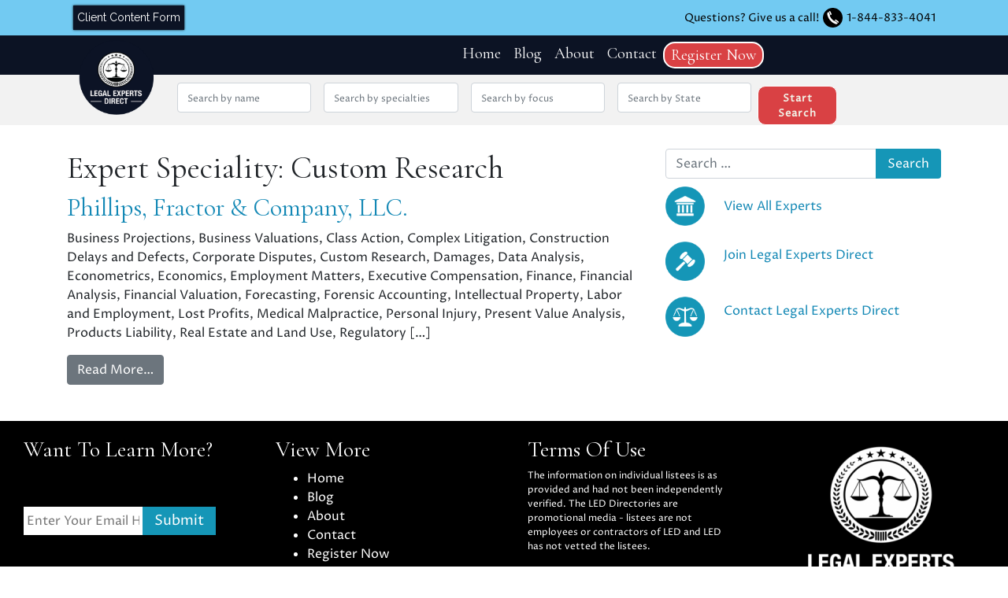

--- FILE ---
content_type: text/html; charset=UTF-8
request_url: https://legalexpertsdirect.com/expert_speciality/custom-research/
body_size: 17148
content:
<!DOCTYPE html>
<html lang="en-US">
<head>

	<!-- Google Tag Manager -->
	<script>(function(w,d,s,l,i){w[l]=w[l]||[];w[l].push({'gtm.start':
	new Date().getTime(),event:'gtm.js'});var f=d.getElementsByTagName(s)[0],
	j=d.createElement(s),dl=l!='dataLayer'?'&l='+l:'';j.async=true;j.src=
	'https://www.googletagmanager.com/gtm.js?id='+i+dl;f.parentNode.insertBefore(j,f);
	})(window,document,'script','dataLayer','GTM-WKVMHC3C');</script>
	<!-- End Google Tag Manager -->
	
	<script type="text/javascript">
    (function(c,l,a,r,i,t,y){
        c[a]=c[a]||function(){(c[a].q=c[a].q||[]).push(arguments)};
        t=l.createElement(r);t.async=1;t.src="https://www.clarity.ms/tag/"+i;
        y=l.getElementsByTagName(r)[0];y.parentNode.insertBefore(t,y);
    })(window, document, "clarity", "script", "i8fc8gbfhi");
</script>
	
	<!-- Google tag (gtag.js) -->
<script async src="https://www.googletagmanager.com/gtag/js?id=G-9PL54YNCKV"></script>
<script>
  window.dataLayer = window.dataLayer || [];
  function gtag(){dataLayer.push(arguments);}
  gtag('js', new Date());

  gtag('config', 'G-9PL54YNCKV');
</script>
	<meta charset="UTF-8">
<script>
var gform;gform||(document.addEventListener("gform_main_scripts_loaded",function(){gform.scriptsLoaded=!0}),document.addEventListener("gform/theme/scripts_loaded",function(){gform.themeScriptsLoaded=!0}),window.addEventListener("DOMContentLoaded",function(){gform.domLoaded=!0}),gform={domLoaded:!1,scriptsLoaded:!1,themeScriptsLoaded:!1,isFormEditor:()=>"function"==typeof InitializeEditor,callIfLoaded:function(o){return!(!gform.domLoaded||!gform.scriptsLoaded||!gform.themeScriptsLoaded&&!gform.isFormEditor()||(gform.isFormEditor()&&console.warn("The use of gform.initializeOnLoaded() is deprecated in the form editor context and will be removed in Gravity Forms 3.1."),o(),0))},initializeOnLoaded:function(o){gform.callIfLoaded(o)||(document.addEventListener("gform_main_scripts_loaded",()=>{gform.scriptsLoaded=!0,gform.callIfLoaded(o)}),document.addEventListener("gform/theme/scripts_loaded",()=>{gform.themeScriptsLoaded=!0,gform.callIfLoaded(o)}),window.addEventListener("DOMContentLoaded",()=>{gform.domLoaded=!0,gform.callIfLoaded(o)}))},hooks:{action:{},filter:{}},addAction:function(o,r,e,t){gform.addHook("action",o,r,e,t)},addFilter:function(o,r,e,t){gform.addHook("filter",o,r,e,t)},doAction:function(o){gform.doHook("action",o,arguments)},applyFilters:function(o){return gform.doHook("filter",o,arguments)},removeAction:function(o,r){gform.removeHook("action",o,r)},removeFilter:function(o,r,e){gform.removeHook("filter",o,r,e)},addHook:function(o,r,e,t,n){null==gform.hooks[o][r]&&(gform.hooks[o][r]=[]);var d=gform.hooks[o][r];null==n&&(n=r+"_"+d.length),gform.hooks[o][r].push({tag:n,callable:e,priority:t=null==t?10:t})},doHook:function(r,o,e){var t;if(e=Array.prototype.slice.call(e,1),null!=gform.hooks[r][o]&&((o=gform.hooks[r][o]).sort(function(o,r){return o.priority-r.priority}),o.forEach(function(o){"function"!=typeof(t=o.callable)&&(t=window[t]),"action"==r?t.apply(null,e):e[0]=t.apply(null,e)})),"filter"==r)return e[0]},removeHook:function(o,r,t,n){var e;null!=gform.hooks[o][r]&&(e=(e=gform.hooks[o][r]).filter(function(o,r,e){return!!(null!=n&&n!=o.tag||null!=t&&t!=o.priority)}),gform.hooks[o][r]=e)}});
</script>

	<meta name="viewport" content="width=device-width, initial-scale=1, shrink-to-fit=no">
	<link rel="profile" href="http://gmpg.org/xfn/11">
	<meta name='robots' content='index, follow, max-image-preview:large, max-snippet:-1, max-video-preview:-1' />
	<style>img:is([sizes="auto" i], [sizes^="auto," i]) { contain-intrinsic-size: 3000px 1500px }</style>
	
	<!-- This site is optimized with the Yoast SEO plugin v26.3 - https://yoast.com/wordpress/plugins/seo/ -->
	<title>Custom Research Archives - Legal Experts Direct</title>
	<link rel="canonical" href="https://legalexpertsdirect.com/expert_speciality/custom-research/" />
	<meta property="og:locale" content="en_US" />
	<meta property="og:type" content="article" />
	<meta property="og:title" content="Custom Research Archives - Legal Experts Direct" />
	<meta property="og:url" content="https://legalexpertsdirect.com/expert_speciality/custom-research/" />
	<meta property="og:site_name" content="Legal Experts Direct" />
	<meta property="og:image" content="https://legalexpertsdirect.com/wp-content/uploads/2021/09/Legal-Experts-1-e1632417146476.png" />
	<meta property="og:image:width" content="200" />
	<meta property="og:image:height" content="205" />
	<meta property="og:image:type" content="image/png" />
	<meta name="twitter:card" content="summary_large_image" />
	<script type="application/ld+json" class="yoast-schema-graph">{"@context":"https://schema.org","@graph":[{"@type":"CollectionPage","@id":"https://legalexpertsdirect.com/expert_speciality/custom-research/","url":"https://legalexpertsdirect.com/expert_speciality/custom-research/","name":"Custom Research Archives - Legal Experts Direct","isPartOf":{"@id":"https://legalexpertsdirect.com/#website"},"breadcrumb":{"@id":"https://legalexpertsdirect.com/expert_speciality/custom-research/#breadcrumb"},"inLanguage":"en-US"},{"@type":"BreadcrumbList","@id":"https://legalexpertsdirect.com/expert_speciality/custom-research/#breadcrumb","itemListElement":[{"@type":"ListItem","position":1,"name":"Home","item":"https://legalexpertsdirect.com/"},{"@type":"ListItem","position":2,"name":"Custom Research"}]},{"@type":"WebSite","@id":"https://legalexpertsdirect.com/#website","url":"https://legalexpertsdirect.com/","name":"Legal Experts Direct","description":"Find qualified and experienced expert witnesses","publisher":{"@id":"https://legalexpertsdirect.com/#organization"},"potentialAction":[{"@type":"SearchAction","target":{"@type":"EntryPoint","urlTemplate":"https://legalexpertsdirect.com/?s={search_term_string}"},"query-input":{"@type":"PropertyValueSpecification","valueRequired":true,"valueName":"search_term_string"}}],"inLanguage":"en-US"},{"@type":"Organization","@id":"https://legalexpertsdirect.com/#organization","name":"Legal Experts Direct - Expert Witness Directory","url":"https://legalexpertsdirect.com/","logo":{"@type":"ImageObject","inLanguage":"en-US","@id":"https://legalexpertsdirect.com/#/schema/logo/image/","url":null,"contentUrl":null,"width":null,"height":null,"caption":"Legal Experts Direct - Expert Witness Directory"},"image":{"@id":"https://legalexpertsdirect.com/#/schema/logo/image/"}}]}</script>
	<!-- / Yoast SEO plugin. -->


<link rel='dns-prefetch' href='//fonts.googleapis.com' />
<link rel="alternate" type="application/rss+xml" title="Legal Experts Direct &raquo; Feed" href="https://legalexpertsdirect.com/feed/" />
<link rel="alternate" type="application/rss+xml" title="Legal Experts Direct &raquo; Comments Feed" href="https://legalexpertsdirect.com/comments/feed/" />
<link rel="alternate" type="application/rss+xml" title="Legal Experts Direct &raquo; Custom Research Expert Speciality Feed" href="https://legalexpertsdirect.com/expert_speciality/custom-research/feed/" />
<script>
window._wpemojiSettings = {"baseUrl":"https:\/\/s.w.org\/images\/core\/emoji\/16.0.1\/72x72\/","ext":".png","svgUrl":"https:\/\/s.w.org\/images\/core\/emoji\/16.0.1\/svg\/","svgExt":".svg","source":{"concatemoji":"https:\/\/legalexpertsdirect.com\/wp-includes\/js\/wp-emoji-release.min.js?ver=6.8.3"}};
/*! This file is auto-generated */
!function(s,n){var o,i,e;function c(e){try{var t={supportTests:e,timestamp:(new Date).valueOf()};sessionStorage.setItem(o,JSON.stringify(t))}catch(e){}}function p(e,t,n){e.clearRect(0,0,e.canvas.width,e.canvas.height),e.fillText(t,0,0);var t=new Uint32Array(e.getImageData(0,0,e.canvas.width,e.canvas.height).data),a=(e.clearRect(0,0,e.canvas.width,e.canvas.height),e.fillText(n,0,0),new Uint32Array(e.getImageData(0,0,e.canvas.width,e.canvas.height).data));return t.every(function(e,t){return e===a[t]})}function u(e,t){e.clearRect(0,0,e.canvas.width,e.canvas.height),e.fillText(t,0,0);for(var n=e.getImageData(16,16,1,1),a=0;a<n.data.length;a++)if(0!==n.data[a])return!1;return!0}function f(e,t,n,a){switch(t){case"flag":return n(e,"\ud83c\udff3\ufe0f\u200d\u26a7\ufe0f","\ud83c\udff3\ufe0f\u200b\u26a7\ufe0f")?!1:!n(e,"\ud83c\udde8\ud83c\uddf6","\ud83c\udde8\u200b\ud83c\uddf6")&&!n(e,"\ud83c\udff4\udb40\udc67\udb40\udc62\udb40\udc65\udb40\udc6e\udb40\udc67\udb40\udc7f","\ud83c\udff4\u200b\udb40\udc67\u200b\udb40\udc62\u200b\udb40\udc65\u200b\udb40\udc6e\u200b\udb40\udc67\u200b\udb40\udc7f");case"emoji":return!a(e,"\ud83e\udedf")}return!1}function g(e,t,n,a){var r="undefined"!=typeof WorkerGlobalScope&&self instanceof WorkerGlobalScope?new OffscreenCanvas(300,150):s.createElement("canvas"),o=r.getContext("2d",{willReadFrequently:!0}),i=(o.textBaseline="top",o.font="600 32px Arial",{});return e.forEach(function(e){i[e]=t(o,e,n,a)}),i}function t(e){var t=s.createElement("script");t.src=e,t.defer=!0,s.head.appendChild(t)}"undefined"!=typeof Promise&&(o="wpEmojiSettingsSupports",i=["flag","emoji"],n.supports={everything:!0,everythingExceptFlag:!0},e=new Promise(function(e){s.addEventListener("DOMContentLoaded",e,{once:!0})}),new Promise(function(t){var n=function(){try{var e=JSON.parse(sessionStorage.getItem(o));if("object"==typeof e&&"number"==typeof e.timestamp&&(new Date).valueOf()<e.timestamp+604800&&"object"==typeof e.supportTests)return e.supportTests}catch(e){}return null}();if(!n){if("undefined"!=typeof Worker&&"undefined"!=typeof OffscreenCanvas&&"undefined"!=typeof URL&&URL.createObjectURL&&"undefined"!=typeof Blob)try{var e="postMessage("+g.toString()+"("+[JSON.stringify(i),f.toString(),p.toString(),u.toString()].join(",")+"));",a=new Blob([e],{type:"text/javascript"}),r=new Worker(URL.createObjectURL(a),{name:"wpTestEmojiSupports"});return void(r.onmessage=function(e){c(n=e.data),r.terminate(),t(n)})}catch(e){}c(n=g(i,f,p,u))}t(n)}).then(function(e){for(var t in e)n.supports[t]=e[t],n.supports.everything=n.supports.everything&&n.supports[t],"flag"!==t&&(n.supports.everythingExceptFlag=n.supports.everythingExceptFlag&&n.supports[t]);n.supports.everythingExceptFlag=n.supports.everythingExceptFlag&&!n.supports.flag,n.DOMReady=!1,n.readyCallback=function(){n.DOMReady=!0}}).then(function(){return e}).then(function(){var e;n.supports.everything||(n.readyCallback(),(e=n.source||{}).concatemoji?t(e.concatemoji):e.wpemoji&&e.twemoji&&(t(e.twemoji),t(e.wpemoji)))}))}((window,document),window._wpemojiSettings);
</script>
<style id='wp-emoji-styles-inline-css'>

	img.wp-smiley, img.emoji {
		display: inline !important;
		border: none !important;
		box-shadow: none !important;
		height: 1em !important;
		width: 1em !important;
		margin: 0 0.07em !important;
		vertical-align: -0.1em !important;
		background: none !important;
		padding: 0 !important;
	}
</style>
<link rel='stylesheet' id='wp-block-library-css' href='https://legalexpertsdirect.com/wp-includes/css/dist/block-library/style.min.css?ver=6.8.3' media='all' />
<style id='classic-theme-styles-inline-css'>
/*! This file is auto-generated */
.wp-block-button__link{color:#fff;background-color:#32373c;border-radius:9999px;box-shadow:none;text-decoration:none;padding:calc(.667em + 2px) calc(1.333em + 2px);font-size:1.125em}.wp-block-file__button{background:#32373c;color:#fff;text-decoration:none}
</style>
<style id='global-styles-inline-css'>
:root{--wp--preset--aspect-ratio--square: 1;--wp--preset--aspect-ratio--4-3: 4/3;--wp--preset--aspect-ratio--3-4: 3/4;--wp--preset--aspect-ratio--3-2: 3/2;--wp--preset--aspect-ratio--2-3: 2/3;--wp--preset--aspect-ratio--16-9: 16/9;--wp--preset--aspect-ratio--9-16: 9/16;--wp--preset--color--black: #000000;--wp--preset--color--cyan-bluish-gray: #abb8c3;--wp--preset--color--white: #ffffff;--wp--preset--color--pale-pink: #f78da7;--wp--preset--color--vivid-red: #cf2e2e;--wp--preset--color--luminous-vivid-orange: #ff6900;--wp--preset--color--luminous-vivid-amber: #fcb900;--wp--preset--color--light-green-cyan: #7bdcb5;--wp--preset--color--vivid-green-cyan: #00d084;--wp--preset--color--pale-cyan-blue: #8ed1fc;--wp--preset--color--vivid-cyan-blue: #0693e3;--wp--preset--color--vivid-purple: #9b51e0;--wp--preset--gradient--vivid-cyan-blue-to-vivid-purple: linear-gradient(135deg,rgba(6,147,227,1) 0%,rgb(155,81,224) 100%);--wp--preset--gradient--light-green-cyan-to-vivid-green-cyan: linear-gradient(135deg,rgb(122,220,180) 0%,rgb(0,208,130) 100%);--wp--preset--gradient--luminous-vivid-amber-to-luminous-vivid-orange: linear-gradient(135deg,rgba(252,185,0,1) 0%,rgba(255,105,0,1) 100%);--wp--preset--gradient--luminous-vivid-orange-to-vivid-red: linear-gradient(135deg,rgba(255,105,0,1) 0%,rgb(207,46,46) 100%);--wp--preset--gradient--very-light-gray-to-cyan-bluish-gray: linear-gradient(135deg,rgb(238,238,238) 0%,rgb(169,184,195) 100%);--wp--preset--gradient--cool-to-warm-spectrum: linear-gradient(135deg,rgb(74,234,220) 0%,rgb(151,120,209) 20%,rgb(207,42,186) 40%,rgb(238,44,130) 60%,rgb(251,105,98) 80%,rgb(254,248,76) 100%);--wp--preset--gradient--blush-light-purple: linear-gradient(135deg,rgb(255,206,236) 0%,rgb(152,150,240) 100%);--wp--preset--gradient--blush-bordeaux: linear-gradient(135deg,rgb(254,205,165) 0%,rgb(254,45,45) 50%,rgb(107,0,62) 100%);--wp--preset--gradient--luminous-dusk: linear-gradient(135deg,rgb(255,203,112) 0%,rgb(199,81,192) 50%,rgb(65,88,208) 100%);--wp--preset--gradient--pale-ocean: linear-gradient(135deg,rgb(255,245,203) 0%,rgb(182,227,212) 50%,rgb(51,167,181) 100%);--wp--preset--gradient--electric-grass: linear-gradient(135deg,rgb(202,248,128) 0%,rgb(113,206,126) 100%);--wp--preset--gradient--midnight: linear-gradient(135deg,rgb(2,3,129) 0%,rgb(40,116,252) 100%);--wp--preset--font-size--small: 13px;--wp--preset--font-size--medium: 20px;--wp--preset--font-size--large: 36px;--wp--preset--font-size--x-large: 42px;--wp--preset--spacing--20: 0.44rem;--wp--preset--spacing--30: 0.67rem;--wp--preset--spacing--40: 1rem;--wp--preset--spacing--50: 1.5rem;--wp--preset--spacing--60: 2.25rem;--wp--preset--spacing--70: 3.38rem;--wp--preset--spacing--80: 5.06rem;--wp--preset--shadow--natural: 6px 6px 9px rgba(0, 0, 0, 0.2);--wp--preset--shadow--deep: 12px 12px 50px rgba(0, 0, 0, 0.4);--wp--preset--shadow--sharp: 6px 6px 0px rgba(0, 0, 0, 0.2);--wp--preset--shadow--outlined: 6px 6px 0px -3px rgba(255, 255, 255, 1), 6px 6px rgba(0, 0, 0, 1);--wp--preset--shadow--crisp: 6px 6px 0px rgba(0, 0, 0, 1);}:where(.is-layout-flex){gap: 0.5em;}:where(.is-layout-grid){gap: 0.5em;}body .is-layout-flex{display: flex;}.is-layout-flex{flex-wrap: wrap;align-items: center;}.is-layout-flex > :is(*, div){margin: 0;}body .is-layout-grid{display: grid;}.is-layout-grid > :is(*, div){margin: 0;}:where(.wp-block-columns.is-layout-flex){gap: 2em;}:where(.wp-block-columns.is-layout-grid){gap: 2em;}:where(.wp-block-post-template.is-layout-flex){gap: 1.25em;}:where(.wp-block-post-template.is-layout-grid){gap: 1.25em;}.has-black-color{color: var(--wp--preset--color--black) !important;}.has-cyan-bluish-gray-color{color: var(--wp--preset--color--cyan-bluish-gray) !important;}.has-white-color{color: var(--wp--preset--color--white) !important;}.has-pale-pink-color{color: var(--wp--preset--color--pale-pink) !important;}.has-vivid-red-color{color: var(--wp--preset--color--vivid-red) !important;}.has-luminous-vivid-orange-color{color: var(--wp--preset--color--luminous-vivid-orange) !important;}.has-luminous-vivid-amber-color{color: var(--wp--preset--color--luminous-vivid-amber) !important;}.has-light-green-cyan-color{color: var(--wp--preset--color--light-green-cyan) !important;}.has-vivid-green-cyan-color{color: var(--wp--preset--color--vivid-green-cyan) !important;}.has-pale-cyan-blue-color{color: var(--wp--preset--color--pale-cyan-blue) !important;}.has-vivid-cyan-blue-color{color: var(--wp--preset--color--vivid-cyan-blue) !important;}.has-vivid-purple-color{color: var(--wp--preset--color--vivid-purple) !important;}.has-black-background-color{background-color: var(--wp--preset--color--black) !important;}.has-cyan-bluish-gray-background-color{background-color: var(--wp--preset--color--cyan-bluish-gray) !important;}.has-white-background-color{background-color: var(--wp--preset--color--white) !important;}.has-pale-pink-background-color{background-color: var(--wp--preset--color--pale-pink) !important;}.has-vivid-red-background-color{background-color: var(--wp--preset--color--vivid-red) !important;}.has-luminous-vivid-orange-background-color{background-color: var(--wp--preset--color--luminous-vivid-orange) !important;}.has-luminous-vivid-amber-background-color{background-color: var(--wp--preset--color--luminous-vivid-amber) !important;}.has-light-green-cyan-background-color{background-color: var(--wp--preset--color--light-green-cyan) !important;}.has-vivid-green-cyan-background-color{background-color: var(--wp--preset--color--vivid-green-cyan) !important;}.has-pale-cyan-blue-background-color{background-color: var(--wp--preset--color--pale-cyan-blue) !important;}.has-vivid-cyan-blue-background-color{background-color: var(--wp--preset--color--vivid-cyan-blue) !important;}.has-vivid-purple-background-color{background-color: var(--wp--preset--color--vivid-purple) !important;}.has-black-border-color{border-color: var(--wp--preset--color--black) !important;}.has-cyan-bluish-gray-border-color{border-color: var(--wp--preset--color--cyan-bluish-gray) !important;}.has-white-border-color{border-color: var(--wp--preset--color--white) !important;}.has-pale-pink-border-color{border-color: var(--wp--preset--color--pale-pink) !important;}.has-vivid-red-border-color{border-color: var(--wp--preset--color--vivid-red) !important;}.has-luminous-vivid-orange-border-color{border-color: var(--wp--preset--color--luminous-vivid-orange) !important;}.has-luminous-vivid-amber-border-color{border-color: var(--wp--preset--color--luminous-vivid-amber) !important;}.has-light-green-cyan-border-color{border-color: var(--wp--preset--color--light-green-cyan) !important;}.has-vivid-green-cyan-border-color{border-color: var(--wp--preset--color--vivid-green-cyan) !important;}.has-pale-cyan-blue-border-color{border-color: var(--wp--preset--color--pale-cyan-blue) !important;}.has-vivid-cyan-blue-border-color{border-color: var(--wp--preset--color--vivid-cyan-blue) !important;}.has-vivid-purple-border-color{border-color: var(--wp--preset--color--vivid-purple) !important;}.has-vivid-cyan-blue-to-vivid-purple-gradient-background{background: var(--wp--preset--gradient--vivid-cyan-blue-to-vivid-purple) !important;}.has-light-green-cyan-to-vivid-green-cyan-gradient-background{background: var(--wp--preset--gradient--light-green-cyan-to-vivid-green-cyan) !important;}.has-luminous-vivid-amber-to-luminous-vivid-orange-gradient-background{background: var(--wp--preset--gradient--luminous-vivid-amber-to-luminous-vivid-orange) !important;}.has-luminous-vivid-orange-to-vivid-red-gradient-background{background: var(--wp--preset--gradient--luminous-vivid-orange-to-vivid-red) !important;}.has-very-light-gray-to-cyan-bluish-gray-gradient-background{background: var(--wp--preset--gradient--very-light-gray-to-cyan-bluish-gray) !important;}.has-cool-to-warm-spectrum-gradient-background{background: var(--wp--preset--gradient--cool-to-warm-spectrum) !important;}.has-blush-light-purple-gradient-background{background: var(--wp--preset--gradient--blush-light-purple) !important;}.has-blush-bordeaux-gradient-background{background: var(--wp--preset--gradient--blush-bordeaux) !important;}.has-luminous-dusk-gradient-background{background: var(--wp--preset--gradient--luminous-dusk) !important;}.has-pale-ocean-gradient-background{background: var(--wp--preset--gradient--pale-ocean) !important;}.has-electric-grass-gradient-background{background: var(--wp--preset--gradient--electric-grass) !important;}.has-midnight-gradient-background{background: var(--wp--preset--gradient--midnight) !important;}.has-small-font-size{font-size: var(--wp--preset--font-size--small) !important;}.has-medium-font-size{font-size: var(--wp--preset--font-size--medium) !important;}.has-large-font-size{font-size: var(--wp--preset--font-size--large) !important;}.has-x-large-font-size{font-size: var(--wp--preset--font-size--x-large) !important;}
:where(.wp-block-post-template.is-layout-flex){gap: 1.25em;}:where(.wp-block-post-template.is-layout-grid){gap: 1.25em;}
:where(.wp-block-columns.is-layout-flex){gap: 2em;}:where(.wp-block-columns.is-layout-grid){gap: 2em;}
:root :where(.wp-block-pullquote){font-size: 1.5em;line-height: 1.6;}
</style>
<link rel='stylesheet' id='understrap-styles-css' href='https://legalexpertsdirect.com/wp-content/themes/Legal-Experts-Direct/css/theme.min.css?ver=0.9.5.1759436528' media='all' />
<link rel='stylesheet' id='CormorantGaramond-css' href='https://fonts.googleapis.com/css2?family=Cormorant+Garamond&#038;display=swap&#038;ver=6.8.3' media='all' />
<link rel='stylesheet' id='ProzaLibre-css' href='https://fonts.googleapis.com/css2?family=Proza+Libre&#038;display=swap&#038;ver=6.8.3' media='all' />
<link rel='stylesheet' id='Raleway-css' href='https://fonts.googleapis.com/css2?family=Raleway&#038;display=swap&#038;ver=6.8.3' media='all' />
<link rel='stylesheet' id='dashicons-css' href='https://legalexpertsdirect.com/wp-includes/css/dashicons.min.css?ver=6.8.3' media='all' />
<link rel='stylesheet' id='al_ic_revs_styles-css' href='https://legalexpertsdirect.com/wp-content/plugins/reviews-plus/css/reviews-plus.min.css?timestamp=1759425968&#038;ver=6.8.3' media='all' />
<script src="https://legalexpertsdirect.com/wp-includes/js/jquery/jquery.min.js?ver=3.7.1" id="jquery-core-js"></script>
<script src="https://legalexpertsdirect.com/wp-includes/js/jquery/jquery-migrate.min.js?ver=3.4.1" id="jquery-migrate-js"></script>
<script src="https://legalexpertsdirect.com/wp-content/themes/Legal-Experts-Direct/src/js/bootstrap4/bootstrap.js?ver=6.8.3" id="bootstrap-scripts-js"></script>
<script id="loadmore-js-extra">
var misha_loadmore_params = {"ajaxurl":"https:\/\/legalexpertsdirect.com\/wp-admin\/admin-ajax.php","posts":"{\"experts_specialities\":\"custom-research\",\"error\":\"\",\"m\":\"\",\"p\":0,\"post_parent\":\"\",\"subpost\":\"\",\"subpost_id\":\"\",\"attachment\":\"\",\"attachment_id\":0,\"name\":\"\",\"pagename\":\"\",\"page_id\":0,\"second\":\"\",\"minute\":\"\",\"hour\":\"\",\"day\":0,\"monthnum\":0,\"year\":0,\"w\":0,\"category_name\":\"\",\"tag\":\"\",\"cat\":\"\",\"tag_id\":\"\",\"author\":\"\",\"author_name\":\"\",\"feed\":\"\",\"tb\":\"\",\"paged\":0,\"meta_key\":\"\",\"meta_value\":\"\",\"preview\":\"\",\"s\":\"\",\"sentence\":\"\",\"title\":\"\",\"fields\":\"all\",\"menu_order\":\"\",\"embed\":\"\",\"category__in\":[],\"category__not_in\":[],\"category__and\":[],\"post__in\":[],\"post__not_in\":[],\"post_name__in\":[],\"tag__in\":[],\"tag__not_in\":[],\"tag__and\":[],\"tag_slug__in\":[],\"tag_slug__and\":[],\"post_parent__in\":[],\"post_parent__not_in\":[],\"author__in\":[],\"author__not_in\":[],\"search_columns\":[],\"ignore_sticky_posts\":false,\"suppress_filters\":false,\"cache_results\":true,\"update_post_term_cache\":true,\"update_menu_item_cache\":false,\"lazy_load_term_meta\":true,\"update_post_meta_cache\":true,\"post_type\":\"\",\"posts_per_page\":75,\"nopaging\":false,\"comments_per_page\":\"50\",\"no_found_rows\":false,\"taxonomy\":\"experts_specialities\",\"term\":\"custom-research\",\"order\":\"DESC\"}","current_page":"1","max_page":"1"};
</script>
<script src="https://legalexpertsdirect.com/wp-content/themes/Legal-Experts-Direct/js/loadmore.js?ver=6.8.3" id="loadmore-js"></script>
<script id="al_ic_revs_scripts-js-extra">
var ic_revs = {"no_rating":"<div class=\"al-box warning\">The rating cannot be empty.<\/div>","no_empty":"<div class=\"al-box warning\">A valid value is required.<\/div>","check_errors":"<div class=\"al-box warning\">Please fill all the required data.<\/div>"};
</script>
<script src="https://legalexpertsdirect.com/wp-content/plugins/reviews-plus/js/reviews-plus.min.js?timestamp=1759425968&amp;ver=6.8.3" id="al_ic_revs_scripts-js"></script>
<link rel="https://api.w.org/" href="https://legalexpertsdirect.com/wp-json/" /><link rel="alternate" title="JSON" type="application/json" href="https://legalexpertsdirect.com/wp-json/wp/v2/experts_specialities/9645" /><link rel="EditURI" type="application/rsd+xml" title="RSD" href="https://legalexpertsdirect.com/xmlrpc.php?rsd" />
<meta name="generator" content="WordPress 6.8.3" />
<script type="text/javascript">
(function(url){
	if(/(?:Chrome\/26\.0\.1410\.63 Safari\/537\.31|WordfenceTestMonBot)/.test(navigator.userAgent)){ return; }
	var addEvent = function(evt, handler) {
		if (window.addEventListener) {
			document.addEventListener(evt, handler, false);
		} else if (window.attachEvent) {
			document.attachEvent('on' + evt, handler);
		}
	};
	var removeEvent = function(evt, handler) {
		if (window.removeEventListener) {
			document.removeEventListener(evt, handler, false);
		} else if (window.detachEvent) {
			document.detachEvent('on' + evt, handler);
		}
	};
	var evts = 'contextmenu dblclick drag dragend dragenter dragleave dragover dragstart drop keydown keypress keyup mousedown mousemove mouseout mouseover mouseup mousewheel scroll'.split(' ');
	var logHuman = function() {
		if (window.wfLogHumanRan) { return; }
		window.wfLogHumanRan = true;
		var wfscr = document.createElement('script');
		wfscr.type = 'text/javascript';
		wfscr.async = true;
		wfscr.src = url + '&r=' + Math.random();
		(document.getElementsByTagName('head')[0]||document.getElementsByTagName('body')[0]).appendChild(wfscr);
		for (var i = 0; i < evts.length; i++) {
			removeEvent(evts[i], logHuman);
		}
	};
	for (var i = 0; i < evts.length; i++) {
		addEvent(evts[i], logHuman);
	}
})('//legalexpertsdirect.com/?wordfence_lh=1&hid=7AF053ECC4E5F1DBB3AD8CE2ADBE7135');
</script><meta name="mobile-web-app-capable" content="yes">
<meta name="apple-mobile-web-app-capable" content="yes">
<meta name="apple-mobile-web-app-title" content="Legal Experts Direct - Find qualified and experienced expert witnesses">
<link rel="icon" href="https://legalexpertsdirect.com/wp-content/uploads/2021/05/cropped-led-favicon-32x32.png" sizes="32x32" />
<link rel="icon" href="https://legalexpertsdirect.com/wp-content/uploads/2021/05/cropped-led-favicon-192x192.png" sizes="192x192" />
<link rel="apple-touch-icon" href="https://legalexpertsdirect.com/wp-content/uploads/2021/05/cropped-led-favicon-180x180.png" />
<meta name="msapplication-TileImage" content="https://legalexpertsdirect.com/wp-content/uploads/2021/05/cropped-led-favicon-270x270.png" />
</head>

<body class="archive tax-experts_specialities term-custom-research term-9645 wp-custom-logo wp-embed-responsive wp-theme-Legal-Experts-Direct hfeed">
	
	<!-- Google Tag Manager (noscript) -->
	<noscript><iframe src="https://www.googletagmanager.com/ns.html?id=GTM-WKVMHC3C"
height="0" width="0" style="display:none;visibility:hidden"></iframe></noscript>
	<!-- End Google Tag Manager (noscript) -->
	
<div class="site" id="page">

	<!-- ******************* The Navbar Area ******************* -->
	<div class="container-fluid top-bar-cta">
			<div class="row">
				<div class="col-md-6 flex-start-center desktop">
					<a class="content-form-btn" href="/client-content-form/">Client Content Form</a>
				</div>
				<div class="col-md-6 flex-end-center flex-end-center-mobile">
					Questions? Give us a call! 
					<svg xmlns="http://www.w3.org/2000/svg" viewBox="0 0 158.42 158.42">
					<defs>
						<style>
						.cls-2{fill:#fff}
						</style>
					</defs>
					<g id="phone-icon-g" data-name="phone-icon-g">
						<g id="phone-icon" data-name="phone-icon">
						<path d="M158.42 79.21A79.21 79.21 0 1 1 79.21 0a79.21 79.21 0 0 1 79.21 79.21Z" style="fill:black"/>
						<path class="cls-2" d="M127.41 112.94c-.31-2.38-2.84-3.85-4.62-5.19-2-1.52-14.29-11-19.22-13.09-4.27-1.76-5.64 1.61-7.7 4.57-.24.34-.46.7-.67 1.06l28.3 20.15c1.76-1.99 4.18-5.44 3.91-7.5Z"/>
						<path class="cls-2" d="M91.63 104.57a3.7 3.7 0 0 1-3.82-.07c-14.31-8.82-24.4-23.27-32.75-39.41a3.54 3.54 0 0 1 .25-4 8.32 8.32 0 0 1 2.44-1.28L45.43 31.49C42.13 34 39.2 36 37 39.48c-1.68 2.63-3.39 4.45-2.85 8 1.46 9.76 6.18 31.45 22.34 51.52 15.72 19.52 38.73 29.47 48.88 32.22 2.29.62 5.41-1.19 7.43-2.32a55.3 55.3 0 0 0 7.6-5.55l-27.57-19.62a4.7 4.7 0 0 1-1.2.84Z"/>
						<path class="cls-2" d="M67.62 55.06c1.88-1 2.43-3.37 1.42-5.87a222.14 222.14 0 0 0-9.25-20.46c-1.11-1.33-2.44-3.65-5.51-2.31a42.48 42.48 0 0 0-5.41 2.5l12.71 29.17c2.42-1.17 3.42-1.62 6.04-3.03Z"/>
						</g>
					</g>
					</svg> 
					<a href="tel:1-844-833-4041">1-844-833-4041</a>
				</div>
			</div>
		</div>
	<div id="wrapper-navbar" itemscope itemtype="http://schema.org/WebSite">

		<a class="skip-link sr-only sr-only-focusable" href="#content">Skip to content</a>
				<nav class="navbar navbar-expand-xl">
			<img class="nav-logo" src="https://legalexpertsdirect.com/wp-content/uploads/2021/12/cropped-led-nav-logo.png" alt="">
					<div class="container-fluid">
		
					<!-- Your site title as branding in the menu -- >
					<a href="https://legalexpertsdirect.com/" class="navbar-brand custom-logo-link" rel="home"><img width="300" height="300" src="https://legalexpertsdirect.com/wp-content/uploads/2021/12/cropped-led-nav-logo.png" class="img-fluid" alt="Legal Experts Direct" decoding="async" fetchpriority="high" srcset="https://legalexpertsdirect.com/wp-content/uploads/2021/12/cropped-led-nav-logo.png 300w, https://legalexpertsdirect.com/wp-content/uploads/2021/12/cropped-led-nav-logo-150x150.png 150w" sizes="(max-width: 300px) 100vw, 300px" /></a> end custom logo 
					-->
				<button class="navbar-toggler ml-auto" type="button" data-toggle="collapse" data-target="#navbarNavDropdown" aria-controls="navbarNavDropdown" aria-expanded="false" aria-label="Toggle navigation">
					<svg xmlns="http://www.w3.org/2000/svg" viewBox="0 0 600 600">
						<defs>
						</defs>
						<g id="Artwork">
							<path class="cls-1" d="M463.39 492.61h272.27c7.53 0 13.64-5.84 13.64-13s-6.11-13.05-13.64-13.05H463.39c-7.53 0-13.64 5.84-13.64 13.05s6.11 13 13.64 13zM736.11 553.91H463.84c-7.53 0-13.64 5.84-13.64 13.05s6.11 13 13.64 13h272.27c7.53 0 13.64-5.84 13.64-13s-6.11-13.05-13.64-13.05zM736.11 380H463.84c-7.53 0-13.64 5.84-13.64 13s6.11 13 13.64 13h272.27c7.53 0 13.64-5.84 13.64-13s-6.11-13-13.64-13z" transform="translate(-300 -180)"/>
							<path class="cls-1" d="M600 180c-165.69 0-300 134.31-300 300s134.31 300 300 300 300-134.31 300-300-134.31-300-300-300zm198 498a279.12 279.12 0 1160-89 279.07 279.07 0 01-60 89z" transform="translate(-300 -180)"/>
						</g>
					</svg>
				</button> 
	
				<!-- The WordPress Menu goes here -->
				<div id="navbarNavDropdown" class="collapse navbar-collapse"><ul id="main-menu" class="navbar-nav"><li itemscope="itemscope" itemtype="https://www.schema.org/SiteNavigationElement" id="menu-item-22" class="menu-item menu-item-type-post_type menu-item-object-page menu-item-home menu-item-22 nav-item"><a title="Home" href="https://legalexpertsdirect.com/" class="nav-link">Home</a></li>
<li itemscope="itemscope" itemtype="https://www.schema.org/SiteNavigationElement" id="menu-item-23" class="menu-item menu-item-type-post_type menu-item-object-page current_page_parent menu-item-23 nav-item"><a title="Blog" href="https://legalexpertsdirect.com/blog/" class="nav-link">Blog</a></li>
<li itemscope="itemscope" itemtype="https://www.schema.org/SiteNavigationElement" id="menu-item-24" class="menu-item menu-item-type-post_type menu-item-object-page menu-item-24 nav-item"><a title="About" href="https://legalexpertsdirect.com/about/" class="nav-link">About</a></li>
<li itemscope="itemscope" itemtype="https://www.schema.org/SiteNavigationElement" id="menu-item-25" class="menu-item menu-item-type-post_type menu-item-object-page menu-item-25 nav-item"><a title="Contact" href="https://legalexpertsdirect.com/contact/" class="nav-link">Contact</a></li>
<li itemscope="itemscope" itemtype="https://www.schema.org/SiteNavigationElement" id="menu-item-2691" class="menu-cta menu-item menu-item-type-post_type menu-item-object-page menu-item-2691 nav-item"><a title="Register Now" href="https://legalexpertsdirect.com/signup/" class="nav-link">Register Now</a></li>
</ul></div>			
			<div class="lnd-cta desktop">
				<!-- <a href="https://www.legalnursesdirect.com/" target="_blank">Looking for a Legal Nurse Consultant? Click here.</a> -->
			</div> 
			
						</div><!-- .container -->
					</nav><!-- .site-navigation -->
	</div><!-- #wrapper-navbar end -->
		<div class="header-no-video">
	<form method="get" action="https://legalexpertsdirect.com/experts/" role="search">
  <div class="form-group">
    <input type="text" class="form-control" id="expert_name" name="expert_name" value="" placeholder="Search by name" aria-label="Search by name">
  </div>
  <div class="form-group">
    <input type="text" class="form-control" id="industry_select" name="industry_select" value="" placeholder="Search by specialties" aria-label="Search by specialties">
  </div>
  <div class="form-group">
    <input type="text" class="form-control" id="speciality" name="speciality" value="" placeholder="Search by focus" aria-label="Search by focus">
  </div>
  <div class="form-group">
    <input type="text" class="form-control" id="location_select" name="location_select" value="" placeholder="Search by State" aria-label="Search by location (state)">
  </div>
  <!--<div class="form-group">
        <select class="form-select" id="industry_select" name="industry_select" aria-label="Select Industry">
                    </select>
        <label for="industry_select">Select Industry</label>
  </div>-->
  <button type="submit" id="expert-search-btn" class="btn btn-outline-primary btn-lg">Start Search</button>
</form>		
</div>

<div class="wrapper" id="archive-wrapper">

	<div class="container" id="content" tabindex="-1">

		<div class="row">
			<!-- Do the left sidebar check -->
			
<div class="col-md content-area" id="primary">

			<main class="site-main" id="main">
									<header class="page-header">
						<h1 class="page-title">Expert Speciality: <span>Custom Research</span></h1>					</header><!-- .page-header -->
					
<article class="post-3882 experts type-experts status-publish hentry experts_industries-business-projections experts_industries-business-valuations experts_industries-class-action experts_industries-complex-litigation experts_industries-construction-delays-and-defects experts_industries-corporate-disputes experts_industries-custom-research experts_industries-damages experts_industries-data-analysis experts_industries-econometrics experts_industries-economics experts_industries-employment-matters experts_industries-executive-compensation experts_industries-finance experts_industries-financial-analysis experts_industries-financial-valuation experts_industries-forecasting experts_industries-forensic-accounting experts_industries-intellectual-property experts_industries-labor-and-employment experts_industries-lost-profits experts_industries-medical-malpractice experts_industries-personal-injury experts_industries-present-value-analysis experts_industries-products-liability experts_industries-real-estate-and-land-use experts_industries-regulatory-analysis experts_industries-rule-26-expert-witness-testimony experts_industries-social-science experts_industries-special-projects experts_industries-statistical-analysis experts_industries-statistics experts_industries-surveys-and-questionnaires experts_industries-toxic-torts experts_industries-valuation experts_industries-white-collar-crime experts_specialities-what-if-scenarios experts_specialities-affirmative-action-eeoc experts_specialities-applied-economics experts_specialities-asbestos-related-litigation experts_specialities-bargaining-analysis experts_specialities-bargaining-valuation experts_specialities-benefits experts_specialities-brand-confusion experts_specialities-business experts_specialities-business-divestitures experts_specialities-business-economics experts_specialities-business-interruption experts_specialities-business-valuation experts_specialities-class-action-employment-compensation experts_specialities-class-action-other experts_specialities-competitive-analysis experts_specialities-complex-commercial-litigation experts_specialities-construction experts_specialities-construction-defects-extrapolation experts_specialities-consumer-fraud experts_specialities-contract-damages experts_specialities-corporate-disputes experts_specialities-custom-research experts_specialities-damages experts_specialities-data-analysis experts_specialities-discrimination experts_specialities-disparate-impact experts_specialities-double-blind-surveys experts_specialities-earnings experts_specialities-econometrics experts_specialities-economic-impact experts_specialities-economics experts_specialities-employment experts_specialities-entertainment-industry experts_specialities-environmental experts_specialities-erisa experts_specialities-executive-compensation experts_specialities-family-status-discrimination experts_specialities-financial-analysis experts_specialities-financial-forecasting experts_specialities-financial-modeling experts_specialities-financial-practices experts_specialities-financial-services experts_specialities-financial-statements experts_specialities-financial-valuation experts_specialities-fintech experts_specialities-forecasting experts_specialities-forensic-accounting experts_specialities-future-medical-needs experts_specialities-household-services experts_specialities-industrial-organization experts_specialities-insurance-appraisals experts_specialities-insurance-bad-faith experts_specialities-intangible-asset-valuation experts_specialities-intellectual-property experts_specialities-internet-fraud experts_specialities-investment-analysis experts_specialities-investment-fraud experts_specialities-labor-employment experts_specialities-lost-earnings experts_specialities-lost-profits experts_specialities-market-analysis experts_specialities-market-research experts_specialities-matrimonial-business-valuation experts_specialities-matrimonial-pension-valuation experts_specialities-media-valuation experts_specialities-mediation experts_specialities-medical-malpractice experts_specialities-mergers-acquisitions experts_specialities-mitigation-of-damages experts_specialities-neutral-evaluations experts_specialities-non-profit-entities experts_specialities-paga experts_specialities-patent-awards experts_specialities-patents-trademarks experts_specialities-payroll-data-analysis experts_specialities-pensions-valuation experts_specialities-personal-injury experts_specialities-policy-analysis experts_specialities-portfolio-management experts_specialities-present-value-analysis experts_specialities-products-liability experts_specialities-public-policy experts_specialities-race-racial-discrimination experts_specialities-real-estate-and-land-use experts_specialities-restricted-stocks experts_specialities-retirement-income experts_specialities-royalty-sharing experts_specialities-sampling experts_specialities-social-science-research experts_specialities-special-projects experts_specialities-statistical-analysis experts_specialities-statistical-regression-analysis experts_specialities-stockholder-disputes experts_specialities-superfund experts_specialities-surveys-and-questionnaires experts_specialities-toxic-torts experts_specialities-trade-secrets experts_specialities-trademark-infringement experts_specialities-utility-rate-change-issues experts_specialities-valuation-real-estate experts_specialities-wage-hour-and-overtime experts_specialities-wage-hour-claims experts_specialities-whistleblowing experts_specialities-wrongful-death experts_specialities-wrongful-hiring experts_specialities-wrongful-retention experts_specialities-wrongful-termination experts_locations-california" id="post-3882">

	<header class="entry-header">

		<h2 class="entry-title"><a href="https://legalexpertsdirect.com/experts/phillips-fractor-company-llc/" rel="bookmark">Phillips, Fractor &#038; Company, LLC.</a></h2>
		
	</header><!-- .entry-header -->

	
	<div class="entry-content">

		<p>Business Projections, Business Valuations, Class Action, Complex Litigation, Construction Delays and Defects, Corporate Disputes, Custom Research, Damages, Data Analysis, Econometrics, Economics, Employment Matters, Executive Compensation, Finance, Financial Analysis, Financial Valuation, Forecasting, Forensic Accounting, Intellectual Property, Labor and Employment, Lost Profits, Medical Malpractice, Personal Injury, Present Value Analysis, Products Liability, Real Estate and Land Use, Regulatory [&#8230;]</p>
<p><a class="btn btn-secondary understrap-read-more-link" href="https://legalexpertsdirect.com/experts/phillips-fractor-company-llc/">Read More&#8230;</a></p>

		
	</div><!-- .entry-content -->

	<div class="entry-footer">

		
	</div><!-- .entry-footer -->

</article><!-- #post-## -->
			</main><!-- #main -->

			
</div><!-- #closing the primary container from /global-templates/left-sidebar-check.php -->


	<div class="col-md-4 widget-area" id="right-sidebar" role="complementary">
<aside id="search-2" class="widget widget_search">
<form method="get" id="searchform" action="https://legalexpertsdirect.com/" role="search">
	<label class="sr-only" for="s">Search</label>
	<div class="input-group">
		<input class="field form-control" id="s" name="s" type="text"
			placeholder="Search &hellip;" value="">
		<span class="input-group-append">
			<input class="submit btn btn-primary" id="searchsubmit" name="submit" type="submit"
			value="Search">
		</span>
	</div>
</form>
</aside><aside id="text-3" class="widget widget_text">			<div class="textwidget"><div class="widget"><img loading="lazy" decoding="async" class="size-full wp-image-77 alignleft" src="/wp-content/uploads/2021/03/icon-3.png" alt="" width="50" height="50" /><a href="https://legalexpertsdirect.com/?post_type=experts&amp;experts_industries=&amp;experts_industries=&amp;experts_specialities=&amp;experts_specialities=&amp;experts_locations=&amp;experts_locations=">View All Experts</a></p>
</div>
<div class="widget">
<img loading="lazy" decoding="async" class="size-full wp-image-77 alignleft" src="/wp-content/uploads/2021/03/icon-2.png" alt="" width="50" height="50" /></p>
<p><a href="https://legalexpertsdirect.com/join-legal-experts-direct/">Join Legal Experts Direct</a>
</div>
<div class="widget">
<img loading="lazy" decoding="async" class="size-full wp-image-77 alignleft" src="/wp-content/uploads/2021/03/icon-1.png" alt="" width="50" height="50" /></p>
<p><a href="https://legalexpertsdirect.com/contact/">Contact Legal Experts Direct</a>
</div>
</div>
		</aside>
</div><!-- #right-sidebar -->

		</div><!-- .row -->

	</div><!-- #content -->

</div><!-- #archive-wrapper -->




<footer class="container-fluid" id="archive-trigger">
	<div class="row">
		<div class="col-md-3 column">
		<div class="desktop">
			<div id="text-2" class="footer-widget widget_text widget-count-1 col-md-12">			<div class="textwidget"><h3>Want To Learn More?</h3>

                <div class='gf_browser_chrome gform_wrapper gform_legacy_markup_wrapper gform-theme--no-framework' data-form-theme='legacy' data-form-index='0' id='gform_wrapper_1' ><div id='gf_1' class='gform_anchor' tabindex='-1'></div><form method='post' enctype='multipart/form-data' target='gform_ajax_frame_1' id='gform_1'  action='/expert_speciality/custom-research/#gf_1' data-formid='1' novalidate>
                        <div class='gform-body gform_body'><ul id='gform_fields_1' class='gform_fields top_label form_sublabel_below description_below validation_below'><li id="field_1_2" class="gfield gfield--type-honeypot gform_validation_container field_sublabel_below gfield--has-description field_description_below field_validation_below gfield_visibility_visible"  ><label class='gfield_label gform-field-label' for='input_1_2'>Instagram</label><div class='ginput_container'><input name='input_2' id='input_1_2' type='text' value='' autocomplete='new-password'/></div><div class='gfield_description' id='gfield_description_1_2'>This field is for validation purposes and should be left unchanged.</div></li><li id="field_1_1" class="gfield gfield--type-email field_sublabel_below gfield--no-description field_description_below field_validation_below gfield_visibility_visible"  ><label class='gfield_label gform-field-label' for='input_1_1'>Email</label><div class='ginput_container ginput_container_email'>
                            <input name='input_1' id='input_1_1' type='email' value='' class='medium'   placeholder='Enter Your Email Here'  aria-invalid="false"  />
                        </div></li></ul></div>
        <div class='gform-footer gform_footer top_label'> <input type='submit' id='gform_submit_button_1' class='gform_button button' onclick='gform.submission.handleButtonClick(this);' data-submission-type='submit' value='Submit'  /> <input type='hidden' name='gform_ajax' value='form_id=1&amp;title=&amp;description=&amp;tabindex=0&amp;theme=legacy&amp;styles=[]&amp;hash=513d38ebd37d852360dc6da2acda7871' />
            <input type='hidden' class='gform_hidden' name='gform_submission_method' data-js='gform_submission_method_1' value='iframe' />
            <input type='hidden' class='gform_hidden' name='gform_theme' data-js='gform_theme_1' id='gform_theme_1' value='legacy' />
            <input type='hidden' class='gform_hidden' name='gform_style_settings' data-js='gform_style_settings_1' id='gform_style_settings_1' value='[]' />
            <input type='hidden' class='gform_hidden' name='is_submit_1' value='1' />
            <input type='hidden' class='gform_hidden' name='gform_submit' value='1' />
            
            <input type='hidden' class='gform_hidden' name='gform_unique_id' value='' />
            <input type='hidden' class='gform_hidden' name='state_1' value='WyJbXSIsIjBkNTgxYTk4MzAzYTU1YjEwN2FhMzY3MmY3ODU3Zjc2Il0=' />
            <input type='hidden' autocomplete='off' class='gform_hidden' name='gform_target_page_number_1' id='gform_target_page_number_1' value='0' />
            <input type='hidden' autocomplete='off' class='gform_hidden' name='gform_source_page_number_1' id='gform_source_page_number_1' value='1' />
            <input type='hidden' name='gform_field_values' value='' />
            
        </div>
                        </form>
                        </div>
		                <iframe style='display:none;width:100%;height:0px;' src='about:blank' name='gform_ajax_frame_1' id='gform_ajax_frame_1' title='This iframe contains the logic required to handle Ajax powered Gravity Forms.'></iframe>
		                <script>
gform.initializeOnLoaded( function() {gformInitSpinner( 1, 'https://legalexpertsdirect.com/wp-content/plugins/gravityforms/images/spinner.svg', true );jQuery('#gform_ajax_frame_1').on('load',function(){var contents = jQuery(this).contents().find('*').html();var is_postback = contents.indexOf('GF_AJAX_POSTBACK') >= 0;if(!is_postback){return;}var form_content = jQuery(this).contents().find('#gform_wrapper_1');var is_confirmation = jQuery(this).contents().find('#gform_confirmation_wrapper_1').length > 0;var is_redirect = contents.indexOf('gformRedirect(){') >= 0;var is_form = form_content.length > 0 && ! is_redirect && ! is_confirmation;var mt = parseInt(jQuery('html').css('margin-top'), 10) + parseInt(jQuery('body').css('margin-top'), 10) + 100;if(is_form){jQuery('#gform_wrapper_1').html(form_content.html());if(form_content.hasClass('gform_validation_error')){jQuery('#gform_wrapper_1').addClass('gform_validation_error');} else {jQuery('#gform_wrapper_1').removeClass('gform_validation_error');}setTimeout( function() { /* delay the scroll by 50 milliseconds to fix a bug in chrome */ jQuery(document).scrollTop(jQuery('#gform_wrapper_1').offset().top - mt); }, 50 );if(window['gformInitDatepicker']) {gformInitDatepicker();}if(window['gformInitPriceFields']) {gformInitPriceFields();}var current_page = jQuery('#gform_source_page_number_1').val();gformInitSpinner( 1, 'https://legalexpertsdirect.com/wp-content/plugins/gravityforms/images/spinner.svg', true );jQuery(document).trigger('gform_page_loaded', [1, current_page]);window['gf_submitting_1'] = false;}else if(!is_redirect){var confirmation_content = jQuery(this).contents().find('.GF_AJAX_POSTBACK').html();if(!confirmation_content){confirmation_content = contents;}jQuery('#gform_wrapper_1').replaceWith(confirmation_content);jQuery(document).scrollTop(jQuery('#gf_1').offset().top - mt);jQuery(document).trigger('gform_confirmation_loaded', [1]);window['gf_submitting_1'] = false;wp.a11y.speak(jQuery('#gform_confirmation_message_1').text());}else{jQuery('#gform_1').append(contents);if(window['gformRedirect']) {gformRedirect();}}jQuery(document).trigger("gform_pre_post_render", [{ formId: "1", currentPage: "current_page", abort: function() { this.preventDefault(); } }]);        if (event && event.defaultPrevented) {                return;        }        const gformWrapperDiv = document.getElementById( "gform_wrapper_1" );        if ( gformWrapperDiv ) {            const visibilitySpan = document.createElement( "span" );            visibilitySpan.id = "gform_visibility_test_1";            gformWrapperDiv.insertAdjacentElement( "afterend", visibilitySpan );        }        const visibilityTestDiv = document.getElementById( "gform_visibility_test_1" );        let postRenderFired = false;        function triggerPostRender() {            if ( postRenderFired ) {                return;            }            postRenderFired = true;            gform.core.triggerPostRenderEvents( 1, current_page );            if ( visibilityTestDiv ) {                visibilityTestDiv.parentNode.removeChild( visibilityTestDiv );            }        }        function debounce( func, wait, immediate ) {            var timeout;            return function() {                var context = this, args = arguments;                var later = function() {                    timeout = null;                    if ( !immediate ) func.apply( context, args );                };                var callNow = immediate && !timeout;                clearTimeout( timeout );                timeout = setTimeout( later, wait );                if ( callNow ) func.apply( context, args );            };        }        const debouncedTriggerPostRender = debounce( function() {            triggerPostRender();        }, 200 );        if ( visibilityTestDiv && visibilityTestDiv.offsetParent === null ) {            const observer = new MutationObserver( ( mutations ) => {                mutations.forEach( ( mutation ) => {                    if ( mutation.type === 'attributes' && visibilityTestDiv.offsetParent !== null ) {                        debouncedTriggerPostRender();                        observer.disconnect();                    }                });            });            observer.observe( document.body, {                attributes: true,                childList: false,                subtree: true,                attributeFilter: [ 'style', 'class' ],            });        } else {            triggerPostRender();        }    } );} );
</script>

</div>
		</div><!-- .footer-widget -->		</div>
		<div class="accordion mobile" id="accordionExample">
			<div class="card">
				<div class="card-header" id="headingOne">
				<h2 class="mb-0">
					<button class="btn btn-link btn-block text-right" type="button" data-toggle="collapse" data-target="#collapseOne" aria-expanded="true" aria-controls="collapseOne">
					Sign Up To Learn More
					<svg xmlns="http://www.w3.org/2000/svg" viewBox="0 0 200 200">
						<path class="arr" d="M100 55c-24.9 0-45 20.1-45 45s20.1 45 45 45 45-20.1 45-45-20.1-45-45-45zm0 50.3l18.6-18.6c1.5-1.5 3.8-1.5 5.3 0s1.5 3.9 0 5.3l-21.2 21.2c-1.5 1.5-3.9 1.5-5.3 0L76.2 92c-.8-.8-1.1-1.7-1.1-2.7 0-.9.4-1.9 1.1-2.7 1.5-1.5 3.8-1.5 5.3 0l18.5 18.7z"/>
					</svg>
					</button>
				</h2>
				</div>

				<div id="collapseOne" class="collapse" aria-labelledby="headingOne" data-parent="#accordionExample">
				<div class="card-body">
					<div id="text-2" class="footer-widget widget_text widget-count-1 col-md-12">			<div class="textwidget"><h3>Want To Learn More?</h3>

                <div class='gf_browser_chrome gform_wrapper gform_legacy_markup_wrapper gform-theme--no-framework' data-form-theme='legacy' data-form-index='0' id='gform_wrapper_1' ><div id='gf_1' class='gform_anchor' tabindex='-1'></div><form method='post' enctype='multipart/form-data' target='gform_ajax_frame_1' id='gform_1'  action='/expert_speciality/custom-research/#gf_1' data-formid='1' novalidate>
                        <div class='gform-body gform_body'><ul id='gform_fields_1' class='gform_fields top_label form_sublabel_below description_below validation_below'><li id="field_1_2" class="gfield gfield--type-honeypot gform_validation_container field_sublabel_below gfield--has-description field_description_below field_validation_below gfield_visibility_visible"  ><label class='gfield_label gform-field-label' for='input_1_2'>LinkedIn</label><div class='ginput_container'><input name='input_2' id='input_1_2' type='text' value='' autocomplete='new-password'/></div><div class='gfield_description' id='gfield_description_1_2'>This field is for validation purposes and should be left unchanged.</div></li><li id="field_1_1" class="gfield gfield--type-email field_sublabel_below gfield--no-description field_description_below field_validation_below gfield_visibility_visible"  ><label class='gfield_label gform-field-label' for='input_1_1'>Email</label><div class='ginput_container ginput_container_email'>
                            <input name='input_1' id='input_1_1' type='email' value='' class='medium'   placeholder='Enter Your Email Here'  aria-invalid="false"  />
                        </div></li></ul></div>
        <div class='gform-footer gform_footer top_label'> <input type='submit' id='gform_submit_button_1' class='gform_button button' onclick='gform.submission.handleButtonClick(this);' data-submission-type='submit' value='Submit'  /> <input type='hidden' name='gform_ajax' value='form_id=1&amp;title=&amp;description=&amp;tabindex=0&amp;theme=legacy&amp;styles=[]&amp;hash=513d38ebd37d852360dc6da2acda7871' />
            <input type='hidden' class='gform_hidden' name='gform_submission_method' data-js='gform_submission_method_1' value='iframe' />
            <input type='hidden' class='gform_hidden' name='gform_theme' data-js='gform_theme_1' id='gform_theme_1' value='legacy' />
            <input type='hidden' class='gform_hidden' name='gform_style_settings' data-js='gform_style_settings_1' id='gform_style_settings_1' value='[]' />
            <input type='hidden' class='gform_hidden' name='is_submit_1' value='1' />
            <input type='hidden' class='gform_hidden' name='gform_submit' value='1' />
            
            <input type='hidden' class='gform_hidden' name='gform_unique_id' value='' />
            <input type='hidden' class='gform_hidden' name='state_1' value='WyJbXSIsIjBkNTgxYTk4MzAzYTU1YjEwN2FhMzY3MmY3ODU3Zjc2Il0=' />
            <input type='hidden' autocomplete='off' class='gform_hidden' name='gform_target_page_number_1' id='gform_target_page_number_1' value='0' />
            <input type='hidden' autocomplete='off' class='gform_hidden' name='gform_source_page_number_1' id='gform_source_page_number_1' value='1' />
            <input type='hidden' name='gform_field_values' value='' />
            
        </div>
                        </form>
                        </div>
		                <iframe style='display:none;width:100%;height:0px;' src='about:blank' name='gform_ajax_frame_1' id='gform_ajax_frame_1' title='This iframe contains the logic required to handle Ajax powered Gravity Forms.'></iframe>
		                <script>
gform.initializeOnLoaded( function() {gformInitSpinner( 1, 'https://legalexpertsdirect.com/wp-content/plugins/gravityforms/images/spinner.svg', true );jQuery('#gform_ajax_frame_1').on('load',function(){var contents = jQuery(this).contents().find('*').html();var is_postback = contents.indexOf('GF_AJAX_POSTBACK') >= 0;if(!is_postback){return;}var form_content = jQuery(this).contents().find('#gform_wrapper_1');var is_confirmation = jQuery(this).contents().find('#gform_confirmation_wrapper_1').length > 0;var is_redirect = contents.indexOf('gformRedirect(){') >= 0;var is_form = form_content.length > 0 && ! is_redirect && ! is_confirmation;var mt = parseInt(jQuery('html').css('margin-top'), 10) + parseInt(jQuery('body').css('margin-top'), 10) + 100;if(is_form){jQuery('#gform_wrapper_1').html(form_content.html());if(form_content.hasClass('gform_validation_error')){jQuery('#gform_wrapper_1').addClass('gform_validation_error');} else {jQuery('#gform_wrapper_1').removeClass('gform_validation_error');}setTimeout( function() { /* delay the scroll by 50 milliseconds to fix a bug in chrome */ jQuery(document).scrollTop(jQuery('#gform_wrapper_1').offset().top - mt); }, 50 );if(window['gformInitDatepicker']) {gformInitDatepicker();}if(window['gformInitPriceFields']) {gformInitPriceFields();}var current_page = jQuery('#gform_source_page_number_1').val();gformInitSpinner( 1, 'https://legalexpertsdirect.com/wp-content/plugins/gravityforms/images/spinner.svg', true );jQuery(document).trigger('gform_page_loaded', [1, current_page]);window['gf_submitting_1'] = false;}else if(!is_redirect){var confirmation_content = jQuery(this).contents().find('.GF_AJAX_POSTBACK').html();if(!confirmation_content){confirmation_content = contents;}jQuery('#gform_wrapper_1').replaceWith(confirmation_content);jQuery(document).scrollTop(jQuery('#gf_1').offset().top - mt);jQuery(document).trigger('gform_confirmation_loaded', [1]);window['gf_submitting_1'] = false;wp.a11y.speak(jQuery('#gform_confirmation_message_1').text());}else{jQuery('#gform_1').append(contents);if(window['gformRedirect']) {gformRedirect();}}jQuery(document).trigger("gform_pre_post_render", [{ formId: "1", currentPage: "current_page", abort: function() { this.preventDefault(); } }]);        if (event && event.defaultPrevented) {                return;        }        const gformWrapperDiv = document.getElementById( "gform_wrapper_1" );        if ( gformWrapperDiv ) {            const visibilitySpan = document.createElement( "span" );            visibilitySpan.id = "gform_visibility_test_1";            gformWrapperDiv.insertAdjacentElement( "afterend", visibilitySpan );        }        const visibilityTestDiv = document.getElementById( "gform_visibility_test_1" );        let postRenderFired = false;        function triggerPostRender() {            if ( postRenderFired ) {                return;            }            postRenderFired = true;            gform.core.triggerPostRenderEvents( 1, current_page );            if ( visibilityTestDiv ) {                visibilityTestDiv.parentNode.removeChild( visibilityTestDiv );            }        }        function debounce( func, wait, immediate ) {            var timeout;            return function() {                var context = this, args = arguments;                var later = function() {                    timeout = null;                    if ( !immediate ) func.apply( context, args );                };                var callNow = immediate && !timeout;                clearTimeout( timeout );                timeout = setTimeout( later, wait );                if ( callNow ) func.apply( context, args );            };        }        const debouncedTriggerPostRender = debounce( function() {            triggerPostRender();        }, 200 );        if ( visibilityTestDiv && visibilityTestDiv.offsetParent === null ) {            const observer = new MutationObserver( ( mutations ) => {                mutations.forEach( ( mutation ) => {                    if ( mutation.type === 'attributes' && visibilityTestDiv.offsetParent !== null ) {                        debouncedTriggerPostRender();                        observer.disconnect();                    }                });            });            observer.observe( document.body, {                attributes: true,                childList: false,                subtree: true,                attributeFilter: [ 'style', 'class' ],            });        } else {            triggerPostRender();        }    } );} );
</script>

</div>
		</div><!-- .footer-widget -->				</div>
				</div>
			</div>
		</div>
		</div>
		<div class="col-md-3 column">
			<div class="desktop">
				<div id="nav_menu-2" class="footer-widget widget_nav_menu widget-count-1 col-md-12"><h3 class="widget-title">View More</h3><div class="menu-main-menu-container"><ul id="menu-main-menu" class="menu"><li class="menu-item menu-item-type-post_type menu-item-object-page menu-item-home menu-item-22"><a href="https://legalexpertsdirect.com/">Home</a></li>
<li class="menu-item menu-item-type-post_type menu-item-object-page current_page_parent menu-item-23"><a href="https://legalexpertsdirect.com/blog/">Blog</a></li>
<li class="menu-item menu-item-type-post_type menu-item-object-page menu-item-24"><a href="https://legalexpertsdirect.com/about/">About</a></li>
<li class="menu-item menu-item-type-post_type menu-item-object-page menu-item-25"><a href="https://legalexpertsdirect.com/contact/">Contact</a></li>
<li class="menu-cta menu-item menu-item-type-post_type menu-item-object-page menu-item-2691"><a href="https://legalexpertsdirect.com/signup/">Register Now</a></li>
</ul></div></div><!-- .footer-widget -->			</div>
			<div class="accordion mobile" id="accordionExample">
				<div class="card">
					<div class="card-header" id="headingOne">
					<h2 class="mb-0">
						<button class="btn btn-link btn-block text-right" id="collap-btn" type="button" data-toggle="collapse" data-target="#collapseTwo" aria-expanded="true" aria-controls="collapseTwo">
						View More Pages
						<svg xmlns="http://www.w3.org/2000/svg" viewBox="0 0 200 200">
							<path class="arr" d="M100 55c-24.9 0-45 20.1-45 45s20.1 45 45 45 45-20.1 45-45-20.1-45-45-45zm0 50.3l18.6-18.6c1.5-1.5 3.8-1.5 5.3 0s1.5 3.9 0 5.3l-21.2 21.2c-1.5 1.5-3.9 1.5-5.3 0L76.2 92c-.8-.8-1.1-1.7-1.1-2.7 0-.9.4-1.9 1.1-2.7 1.5-1.5 3.8-1.5 5.3 0l18.5 18.7z"/>
						</svg>
						</button>
					</h2>
					</div>

					<div id="collapseTwo" class="collapse" aria-labelledby="headingOne" data-parent="#accordionExample">
					<div class="card-body">
						<div id="nav_menu-2" class="footer-widget widget_nav_menu widget-count-1 col-md-12"><h3 class="widget-title">View More</h3><div class="menu-main-menu-container"><ul id="menu-main-menu-1" class="menu"><li class="menu-item menu-item-type-post_type menu-item-object-page menu-item-home menu-item-22"><a href="https://legalexpertsdirect.com/">Home</a></li>
<li class="menu-item menu-item-type-post_type menu-item-object-page current_page_parent menu-item-23"><a href="https://legalexpertsdirect.com/blog/">Blog</a></li>
<li class="menu-item menu-item-type-post_type menu-item-object-page menu-item-24"><a href="https://legalexpertsdirect.com/about/">About</a></li>
<li class="menu-item menu-item-type-post_type menu-item-object-page menu-item-25"><a href="https://legalexpertsdirect.com/contact/">Contact</a></li>
<li class="menu-cta menu-item menu-item-type-post_type menu-item-object-page menu-item-2691"><a href="https://legalexpertsdirect.com/signup/">Register Now</a></li>
</ul></div></div><!-- .footer-widget -->					</div>
					</div>
				</div>
			</div>
		</div>
		<div class="col-md-3 column">
			<div class="desktop">
				<div id="custom_html-4" class="widget_text footer-widget widget_custom_html widget-count-1 col-md-12"><div class="textwidget custom-html-widget"><h3>
	Terms Of Use
</h3>
<span style="font-size:12px;">The information on individual listees is as provided and had not been independently verified. The LED Directories are promotional media - listees are not employees or contractors of LED and LED has not vetted the listees.</span>
<br>
<a class="content-form-btn" href="/terms-and-services/">View Full Terms and Conditions</a></div></div><!-- .footer-widget -->			</div>
			<div class="accordion mobile" id="accordionExample">
				<div class="card">
					<div class="card-header" id="headingOne">
					<h2 class="mb-0">
						<button class="btn btn-link btn-block text-right" type="button" data-toggle="collapse" data-target="#collapseThree" aria-expanded="true" aria-controls="collapseThree">
						Terms Of Services
						<svg xmlns="http://www.w3.org/2000/svg" viewBox="0 0 200 200">
							<path class="arr" d="M100 55c-24.9 0-45 20.1-45 45s20.1 45 45 45 45-20.1 45-45-20.1-45-45-45zm0 50.3l18.6-18.6c1.5-1.5 3.8-1.5 5.3 0s1.5 3.9 0 5.3l-21.2 21.2c-1.5 1.5-3.9 1.5-5.3 0L76.2 92c-.8-.8-1.1-1.7-1.1-2.7 0-.9.4-1.9 1.1-2.7 1.5-1.5 3.8-1.5 5.3 0l18.5 18.7z"/>
						</svg>
						</button>
					</h2>
					</div>

					<div id="collapseThree" class="collapse" aria-labelledby="headingOne" data-parent="#accordionExample">
					<div class="card-body">
						<div id="custom_html-4" class="widget_text footer-widget widget_custom_html widget-count-1 col-md-12"><div class="textwidget custom-html-widget"><h3>
	Terms Of Use
</h3>
<span style="font-size:12px;">The information on individual listees is as provided and had not been independently verified. The LED Directories are promotional media - listees are not employees or contractors of LED and LED has not vetted the listees.</span>
<br>
<a class="content-form-btn" href="/terms-and-services/">View Full Terms and Conditions</a></div></div><!-- .footer-widget -->					</div>
					</div>
				</div>
			</div>
		</div>
		<div class="col-md-3 column center">
			<img src="https://legalexpertsdirect.com/wp-content/uploads/2021/09/Legal-Experts-1-e1632417146476.png" alt="legal experts direct footer logo">
		</div>
	</div>
</footer>
<div class="container-fluid">
	<div class="row footer-btm">
		Legal Experts Direct | 2026	</div>
</div>

</div><!-- #page we need this extra closing tag here -->

<script>
  (function($) {
    
    // add ID's to each column and replace fishing & delivery ID's below
    let target1 = $('#ad-1');
    let target2 = $('#ad-2');
	let target3 = $('#ad-3');

    target1.hover(() => {
		target2.addClass('blurred');
		target3.addClass('blurred');
	}, () => {
		target2.removeClass('blurred');
		target3.removeClass('blurred');
	});

	target2.hover(() => {
		target1.addClass('blurred');
		target3.addClass('blurred');
	}, () => {
		target1.removeClass('blurred');
		target3.removeClass('blurred');
	});

	target3.hover(() => {
		target1.addClass('blurred');
		target2.addClass('blurred');
	}, () => {
		target1.removeClass('blurred');
		target2.removeClass('blurred');
	});
  
	})( jQuery );
</script>

<script type="speculationrules">
{"prefetch":[{"source":"document","where":{"and":[{"href_matches":"\/*"},{"not":{"href_matches":["\/wp-*.php","\/wp-admin\/*","\/wp-content\/uploads\/*","\/wp-content\/*","\/wp-content\/plugins\/*","\/wp-content\/themes\/Legal-Experts-Direct\/*","\/*\\?(.+)"]}},{"not":{"selector_matches":"a[rel~=\"nofollow\"]"}},{"not":{"selector_matches":".no-prefetch, .no-prefetch a"}}]},"eagerness":"conservative"}]}
</script>
<link rel='stylesheet' id='gforms_reset_css-css' href='https://legalexpertsdirect.com/wp-content/plugins/gravityforms/legacy/css/formreset.min.css?ver=2.9.21' media='all' />
<link rel='stylesheet' id='gforms_formsmain_css-css' href='https://legalexpertsdirect.com/wp-content/plugins/gravityforms/legacy/css/formsmain.min.css?ver=2.9.21' media='all' />
<link rel='stylesheet' id='gforms_ready_class_css-css' href='https://legalexpertsdirect.com/wp-content/plugins/gravityforms/legacy/css/readyclass.min.css?ver=2.9.21' media='all' />
<link rel='stylesheet' id='gforms_browsers_css-css' href='https://legalexpertsdirect.com/wp-content/plugins/gravityforms/legacy/css/browsers.min.css?ver=2.9.21' media='all' />
<script src="https://legalexpertsdirect.com/wp-content/themes/Legal-Experts-Direct/js/theme.min.js?ver=0.9.5.1759436528" id="understrap-scripts-js"></script>
<script src="https://legalexpertsdirect.com/wp-content/themes/Legal-Experts-Direct/js/util.js?ver=0.9.5.1759436528" id="util-scripts-js"></script>
<script src="https://legalexpertsdirect.com/wp-content/themes/Legal-Experts-Direct/js/theme_custom.js?ver=0.9.5.1759436528" id="custom-theme-js-js"></script>
<script src="https://legalexpertsdirect.com/wp-includes/js/dist/dom-ready.min.js?ver=f77871ff7694fffea381" id="wp-dom-ready-js"></script>
<script src="https://legalexpertsdirect.com/wp-includes/js/dist/hooks.min.js?ver=4d63a3d491d11ffd8ac6" id="wp-hooks-js"></script>
<script src="https://legalexpertsdirect.com/wp-includes/js/dist/i18n.min.js?ver=5e580eb46a90c2b997e6" id="wp-i18n-js"></script>
<script id="wp-i18n-js-after">
wp.i18n.setLocaleData( { 'text direction\u0004ltr': [ 'ltr' ] } );
</script>
<script src="https://legalexpertsdirect.com/wp-includes/js/dist/a11y.min.js?ver=3156534cc54473497e14" id="wp-a11y-js"></script>
<script defer='defer' src="https://legalexpertsdirect.com/wp-content/plugins/gravityforms/js/jquery.json.min.js?ver=2.9.21" id="gform_json-js"></script>
<script id="gform_gravityforms-js-extra">
var gform_i18n = {"datepicker":{"days":{"monday":"Mo","tuesday":"Tu","wednesday":"We","thursday":"Th","friday":"Fr","saturday":"Sa","sunday":"Su"},"months":{"january":"January","february":"February","march":"March","april":"April","may":"May","june":"June","july":"July","august":"August","september":"September","october":"October","november":"November","december":"December"},"firstDay":1,"iconText":"Select date"}};
var gf_legacy_multi = [];
var gform_gravityforms = {"strings":{"invalid_file_extension":"This type of file is not allowed. Must be one of the following:","delete_file":"Delete this file","in_progress":"in progress","file_exceeds_limit":"File exceeds size limit","illegal_extension":"This type of file is not allowed.","max_reached":"Maximum number of files reached","unknown_error":"There was a problem while saving the file on the server","currently_uploading":"Please wait for the uploading to complete","cancel":"Cancel","cancel_upload":"Cancel this upload","cancelled":"Cancelled","error":"Error","message":"Message"},"vars":{"images_url":"https:\/\/legalexpertsdirect.com\/wp-content\/plugins\/gravityforms\/images"}};
var gf_global = {"gf_currency_config":{"name":"U.S. Dollar","symbol_left":"$","symbol_right":"","symbol_padding":"","thousand_separator":",","decimal_separator":".","decimals":2,"code":"USD"},"base_url":"https:\/\/legalexpertsdirect.com\/wp-content\/plugins\/gravityforms","number_formats":[],"spinnerUrl":"https:\/\/legalexpertsdirect.com\/wp-content\/plugins\/gravityforms\/images\/spinner.svg","version_hash":"21626ea52aca79532db7cda21f629ffb","strings":{"newRowAdded":"New row added.","rowRemoved":"Row removed","formSaved":"The form has been saved.  The content contains the link to return and complete the form."}};
var gf_global = {"gf_currency_config":{"name":"U.S. Dollar","symbol_left":"$","symbol_right":"","symbol_padding":"","thousand_separator":",","decimal_separator":".","decimals":2,"code":"USD"},"base_url":"https:\/\/legalexpertsdirect.com\/wp-content\/plugins\/gravityforms","number_formats":[],"spinnerUrl":"https:\/\/legalexpertsdirect.com\/wp-content\/plugins\/gravityforms\/images\/spinner.svg","version_hash":"21626ea52aca79532db7cda21f629ffb","strings":{"newRowAdded":"New row added.","rowRemoved":"Row removed","formSaved":"The form has been saved.  The content contains the link to return and complete the form."}};
</script>
<script defer='defer' src="https://legalexpertsdirect.com/wp-content/plugins/gravityforms/js/gravityforms.min.js?ver=2.9.21" id="gform_gravityforms-js"></script>
<script defer='defer' src="https://legalexpertsdirect.com/wp-content/plugins/gravityforms/js/placeholders.jquery.min.js?ver=2.9.21" id="gform_placeholder-js"></script>
<script defer='defer' src="https://legalexpertsdirect.com/wp-content/plugins/gravityforms/assets/js/dist/utils.min.js?ver=380b7a5ec0757c78876bc8a59488f2f3" id="gform_gravityforms_utils-js"></script>
<script defer='defer' src="https://legalexpertsdirect.com/wp-content/plugins/gravityforms/assets/js/dist/vendor-theme.min.js?ver=8673c9a2ff188de55f9073009ba56f5e" id="gform_gravityforms_theme_vendors-js"></script>
<script id="gform_gravityforms_theme-js-extra">
var gform_theme_config = {"common":{"form":{"honeypot":{"version_hash":"21626ea52aca79532db7cda21f629ffb"},"ajax":{"ajaxurl":"https:\/\/legalexpertsdirect.com\/wp-admin\/admin-ajax.php","ajax_submission_nonce":"6ab10b72f8","i18n":{"step_announcement":"Step %1$s of %2$s, %3$s","unknown_error":"There was an unknown error processing your request. Please try again."}}}},"hmr_dev":"","public_path":"https:\/\/legalexpertsdirect.com\/wp-content\/plugins\/gravityforms\/assets\/js\/dist\/","config_nonce":"ae4c224db6"};
</script>
<script defer='defer' src="https://legalexpertsdirect.com/wp-content/plugins/gravityforms/assets/js/dist/scripts-theme.min.js?ver=ea8a466a3fdf642558f016efd46a6aff" id="gform_gravityforms_theme-js"></script>
<script>
gform.initializeOnLoaded( function() { jQuery(document).on('gform_post_render', function(event, formId, currentPage){if(formId == 1) {if(typeof Placeholders != 'undefined'){
                        Placeholders.enable();
                    }} } );jQuery(document).on('gform_post_conditional_logic', function(event, formId, fields, isInit){} ) } );
</script>
<script>
gform.initializeOnLoaded( function() {jQuery(document).trigger("gform_pre_post_render", [{ formId: "1", currentPage: "1", abort: function() { this.preventDefault(); } }]);        if (event && event.defaultPrevented) {                return;        }        const gformWrapperDiv = document.getElementById( "gform_wrapper_1" );        if ( gformWrapperDiv ) {            const visibilitySpan = document.createElement( "span" );            visibilitySpan.id = "gform_visibility_test_1";            gformWrapperDiv.insertAdjacentElement( "afterend", visibilitySpan );        }        const visibilityTestDiv = document.getElementById( "gform_visibility_test_1" );        let postRenderFired = false;        function triggerPostRender() {            if ( postRenderFired ) {                return;            }            postRenderFired = true;            gform.core.triggerPostRenderEvents( 1, 1 );            if ( visibilityTestDiv ) {                visibilityTestDiv.parentNode.removeChild( visibilityTestDiv );            }        }        function debounce( func, wait, immediate ) {            var timeout;            return function() {                var context = this, args = arguments;                var later = function() {                    timeout = null;                    if ( !immediate ) func.apply( context, args );                };                var callNow = immediate && !timeout;                clearTimeout( timeout );                timeout = setTimeout( later, wait );                if ( callNow ) func.apply( context, args );            };        }        const debouncedTriggerPostRender = debounce( function() {            triggerPostRender();        }, 200 );        if ( visibilityTestDiv && visibilityTestDiv.offsetParent === null ) {            const observer = new MutationObserver( ( mutations ) => {                mutations.forEach( ( mutation ) => {                    if ( mutation.type === 'attributes' && visibilityTestDiv.offsetParent !== null ) {                        debouncedTriggerPostRender();                        observer.disconnect();                    }                });            });            observer.observe( document.body, {                attributes: true,                childList: false,                subtree: true,                attributeFilter: [ 'style', 'class' ],            });        } else {            triggerPostRender();        }    } );
</script>
</body>
</html>

